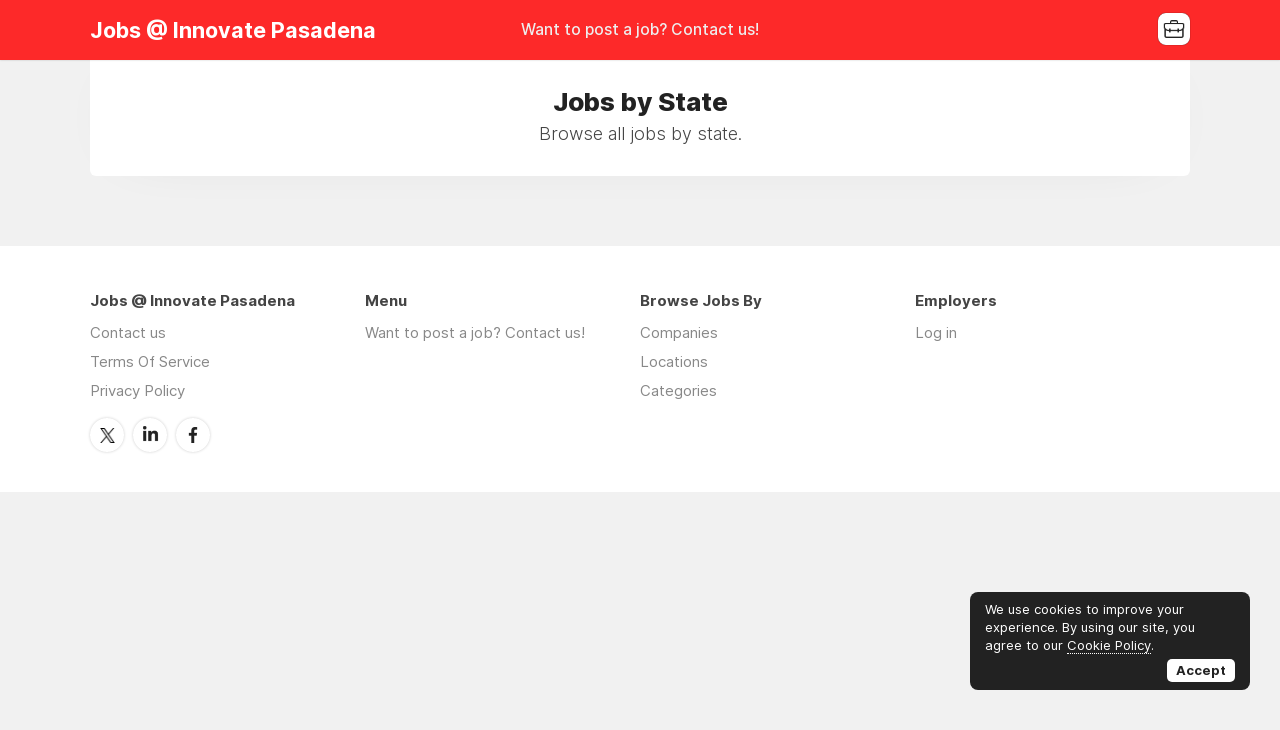

--- FILE ---
content_type: text/html; charset=utf-8
request_url: https://jobs.innovatepasadena.org/places/states
body_size: 2366
content:
<!DOCTYPE html>
<html lang="en" dir="ltr">
    <head>
        <meta charset="utf-8">
        <title>Jobs by State - Jobs @ Innovate Pasadena</title>
        <meta name="description" content="Browse all jobs by state."/>
        <meta name="author" content="Jobs @ Innovate Pasadena">

        <link rel="preconnect" href="https://cdn.niceboard.co" crossorigin>
        <link rel="dns-prefetch" href="https://cdn.niceboard.co">
        <link rel="preconnect" href="https://cdn2.niceboard.co" crossorigin>
        <link rel="dns-prefetch" href="https://cdn2.niceboard.co">

        <!-- Preload font -->
        <link rel="preload" as="font" href="https://cdn2.niceboard.co/static-app/fonts/Inter/Inter-Light.woff2" type="font/woff2" crossorigin="anonymous">
        <link rel="preload" as="font" href="https://cdn2.niceboard.co/static-app/fonts/Inter/Inter-Regular.woff2" type="font/woff2" crossorigin="anonymous">
        <link rel="preload" as="font" href="https://cdn2.niceboard.co/static-app/fonts/Inter/Inter-Medium.woff2" type="font/woff2" crossorigin="anonymous">
        <link rel="preload" as="font" href="https://cdn2.niceboard.co/static-app/fonts/Inter/Inter-SemiBold.woff2" type="font/woff2" crossorigin="anonymous">
        <link rel="preload" as="font" href="https://cdn2.niceboard.co/static-app/fonts/Inter/Inter-Bold.woff2" type="font/woff2" crossorigin="anonymous">
        <link rel="preload" as="font" href="https://cdn2.niceboard.co/static-app/fonts/Inter/Inter-ExtraBold.woff2" type="font/woff2" crossorigin="anonymous">

        <link rel="canonical" href="https://jobs.innovatepasadena.org/places/states" />


        <meta property="og:title" content="Jobs @ Innovate Pasadena | Jobs by State" />
        <meta property="og:description" content="Browse all jobs by state." />
        <meta property="og:type" content="website" />
        <meta property="og:site_name" content="Jobs @ Innovate Pasadena" />


        <meta name="twitter:card" content="summary" />
        <meta name="twitter:title" content="Jobs @ Innovate Pasadena | Jobs by State" />
        <meta name="twitter:description" content="Browse all jobs by state." />


        <meta name="viewport" content="minimal-ui, width=device-width, initial-scale=1">
        <meta name="mobile-web-app-capable" content="yes">
        

        <link rel="stylesheet" type="text/css" href="https://cdn2.niceboard.co/static-app/css/inter.css?version=1751545994909" crossorigin="anonymous">
        <link rel="stylesheet" type="text/css" href="https://cdn2.niceboard.co/static-app/css/style.css?version=1765215712491" crossorigin="anonymous">
        <style>
        	/*User style*/
        	body {
        		background: #f1f1f1;
        	}
        
        	header {
        		background: #fd2929;
        	}
        
        		header .menu li {
        			color: #eee;
        		}
        
        		header .menu > li a.active {
        			background: rgba(255,255,255,0.95);
        			color: #222;
        		}
        
        		header .menu > li a:not(.active):hover {
        			background: rgba(255,255,255,0.3);
        		}
        
        		header .menu li.post-button .btn,
        		header .menu li.post-button .btn.outline:hover {
        			background-color: #fff;
        			color: #222;
        			border-color: #fff;
        		}
        
        		header .menu li.post-button .btn.outline {
        			color: #fff;
        			background-color: transparent;
        		}
        
        		header .menu > li.user .user-icon:hover {
        			background-color: rgba(255,255,255,0.9);
        		}
        
        		header .menu > li.user .user-icon:hover:after {
        			background: #fff;
        			color: #222;
        		}
        
        		.logo-link {
        			position: absolute;
        		}
        
        		header .menu.left-menu {
        			position: static;
        			text-align: center;
        		}
        
        
        
        
        	.btn {
        	  background: #222;
        	  border-color: #222;
        	}
        
        	.btn:hover {
        	  background: #222;
        	  border-color: #222;
        	}
        	.btn.outline {
        	  background: transparent;
        	  color: #222;
        	}
        	.btn.outline:not(.no-hover):hover {
        	  background: #222;
        	  border-color: #222;
        	  color: #fff;
        	}
        
        	.about-section .about-wrap .about-menu .menu-option.active,
        	.about-section .about-wrap .about-menu .menu-option.active:hover {
        		color: #222;
        		border-color: #222;
        	}
        
        	.jobs li:hover > a,
        	.companies.list-view .company:hover,
        	.seekers .seeker:hover {
        	  border-left-color: #222;
        	}
        
        	footer ul li a:hover,
        	footer ul li.powered-by a:hover,
        	.locations .location .location-info .list li a:hover {
        		color: #222;
        	}
        
        	.form-card-options .option.selected, 
        	.form-card-options .option.selected:hover {
        		border-color: #222;
        	}
        
        
        
        			nav {
        				background: #222;
        			}
        
        		nav .inner ul li {
        			color: #fff;
        		}
        
        			.jobs li.featured, .jobs li.featured:hover,
        			.seekers .seeker.featured, .seekers .seeker.featured:hover {
        				background: #FFF8BF;
        			}
        
        			.subscribe {
        				background: #111;
        			}
        
        		.subscribe {
        			color: #fff;
        		}
        
        		.subscribe:before {
        			background: url(https://cdn2.niceboard.co/static-app/img/icon-bell-fff.png);
        			background-size: 100%;
        		}
        
        		.subscribe .subscribe-frequency input:checked + label {
        			color: #fff;
        			border-color: #fff;
        		}
        
        		.subscribe [type="submit"] {
        			color: #fff !important;
        			border-color: #fff !important;
        		}
        </style>
        


        <script src="https://cdn2.niceboard.co/static-app/js/jquery-3.4.1.min.js"></script>
        <script src="https://cdn2.niceboard.co/static-app/js/vue.min.js"></script>
        <script src="https://cdn2.niceboard.co/static-app/js/axios.min.js?version=1719830166639"></script>
        <script src="https://cdn2.niceboard.co/static-app/js/utils.js?version=1761502615057"></script>







        <script async src="https://www.googletagmanager.com/gtag/js?id=G-M2S3QZBL74"></script>
        <script async src="https://www.googletagmanager.com/gtag/js?id=UA-48867109-1"></script>
        <script>
        	window.dataLayer = window.dataLayer || [];
        	function gtag(){dataLayer.push(arguments);}
        	gtag('js', new Date());
        
        	gtag('config', 'G-M2S3QZBL74');
        	gtag('config', 'UA-48867109-1');
        </script>

    </head>
    <body data-page="locations-list" data-account="anonymous" class="regular header-regular banner-regular">

        <header class="light-text regular">
        	<div class="inner">
        		<a href="/" class="logo-link">
        			<p class="logo ">
        				Jobs @ Innovate Pasadena
        			</p>
        		</a>
        
        		<ul class="menu left-menu">
        			<li><a href="https://www.innovatepasadena.org/contact" class=" ">Want to post a job? Contact us!</a></li>
        		</ul>
        
        		<ul class="menu right-menu">
        			<li class="user">
        
        				<!-- Employer -->
        				<span class="user-icon-wrap">
        					<span class="user-icon employer-icon toggle-employers-menu" data-onhovertext="Employers"></span>
        
        					<ul class="user-menu employers-menu">
        						<li class="separator">Employers</li>
        						<li><a href="/employer/login">Log in</a></li>
        					</ul>
        				</span>
        			</li>
        
        
        		</ul>
        
        		<button class="hamburger toggle-menu">Menu</button>
        		<button class="x toggle-menu hide">Close</button>
        	</div>
        </header>        <nav class="">
        	<div class="inner">
        
        		<ul>
        			<span class="mobile-only">
        				<li><a href="https://www.innovatepasadena.org/contact" class="">Want to post a job? Contact us!</a></li>
        
        			</span>
        
        		</ul>
        	</div>
        </nav>        <main class="box cf">
	<div class="banner">
		<div class="inner">
			<h1 class="title bold">Jobs by State</h1>
			<p class="subtitle">Browse all jobs by state.</p>
		</div>
	</div>

	<div class="board" id="board">
		<div class="section cf">
			<div class="inner">
				<div class="cities">
				</div>
			</div>
		</div>
	</div>
</main>
        <footer>
        	<div class="inner cf">
        		<ul id="footer-info">
        			<li class="footer-title"><h6>Jobs @ Innovate Pasadena</h6></li>
        
        			<li class="email"><a href="mailto:rob@innovatepasadena.org">Contact us</a></li>
        			<li><a href="/tos">Terms Of Service</a></li>
        			<li><a href="/privacy">Privacy Policy</a></li>
        
        			<div class="share-links">
        				<li class="twitter"><a href="https://twitter.com/innovatpasadena" target="_blank">Twitter</a></li>
        				<li class="linkedin"><a href="https://www.linkedin.com/company/innovatepasadena/" target="_blank">LinkedIn</a></li>
        				<li class="facebook"><a href="https://www.facebook.com/innovatepasadena" target="_blank">Facebook</a></li>
        			</div>
        
        		</ul>
        
        		<ul id="footer-links">
        			<li class="footer-title"><h6>Menu</h6></li>
        
        			<li><a href="https://www.innovatepasadena.org/contact">Want to post a job? Contact us!</a></li>
        
        		</ul>
        
        		<ul id="footer-browseby">
        			<li class="footer-title"><h6>Browse Jobs By</h6></li>
        			<li><a href="/companies">Companies</a></li>
        			<li><a href="/places">Locations</a></li>
        			<li><a href="/categories">Categories</a></li>
        		</ul>
        
        		<ul id="footer-employers">
        			<li class="footer-title"><h6>Employers</h6></li>
        			<li><a href="/employer/login">Log in</a></li>
        		</ul>
        
        
        	</div>
        </footer>        <div class="cookie-popup hide">
        	<p>We use cookies to improve your experience. By using our site, you agree to our <a href="/tos" target="_blank">Cookie Policy</a>.</p>
        	<button type="button">Accept</button>
        </div>


        <script>
        window.lazyLoadOptions = {};
        </script>
        <script async src="https://cdn2.niceboard.co/static-app/js/lazyload.min.js?version=1748347760553"></script>    </body>
</html>
